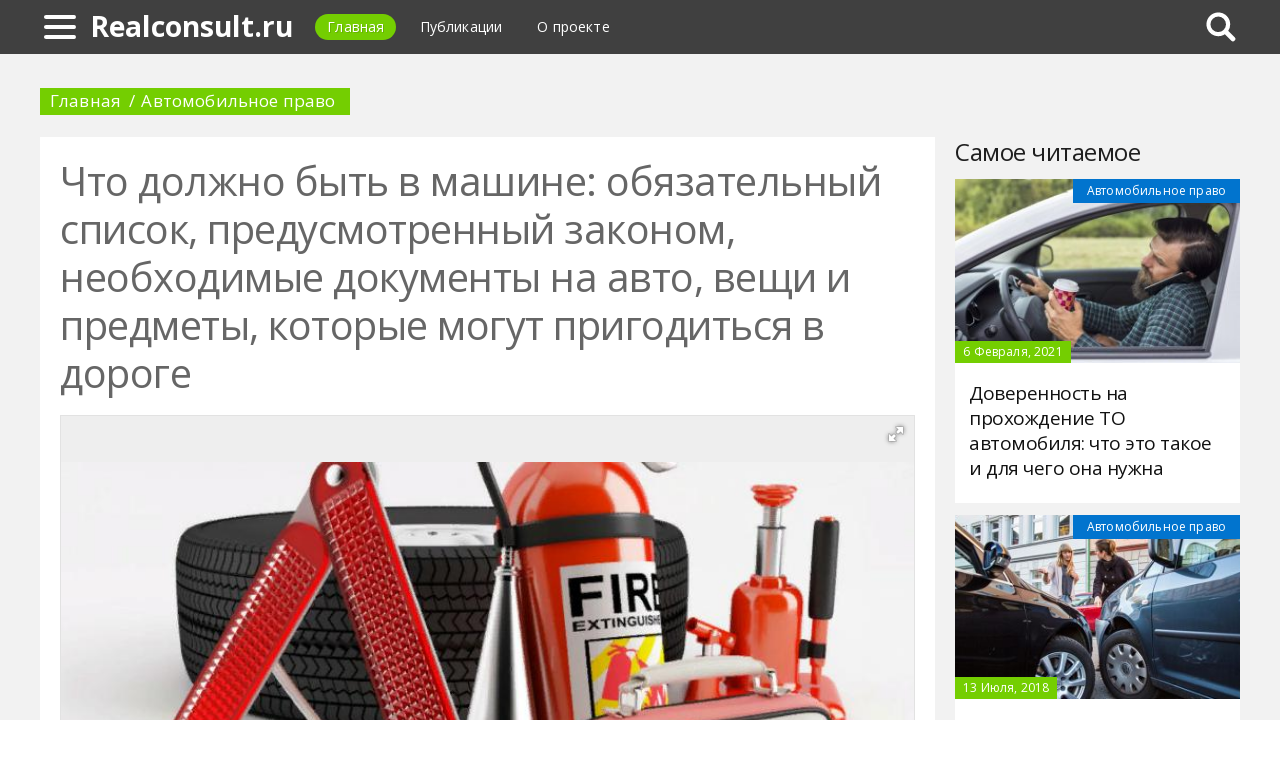

--- FILE ---
content_type: text/html; charset=UTF-8
request_url: https://realconsult.ru/478791a-chto-doljno-byit-v-mashine-obyazatelnyiy-spisok-predusmotrennyiy-zakonom-neobhodimyie-dokumentyi-na-avto-veschi-i-predmetyi-kotoryie-mogut-prigoditsya-v-doroge
body_size: 11336
content:
<!DOCTYPE html>
<html>
    <head>
        <title>Что должно быть в машине: обязательный список, предусмотренный законом, необходимые документы на авто, вещи и предметы, которые могут пригодиться в дороге - Realconsult.ru</title>
                <meta name="description" content="Помимо  документов, которые водитель должен иметь при себе, к основным обязательным предметам в настоящее время относятся аптечка, огнетушитель, знак аварийной остановки, а также жилет, обладающий светоотражающей способностью. Последний был введен относительно недавно. Также не помешает набор инструментов и приспособлений для устранения небольших поломок авто." />
                        <meta name="keywords" content="что должно быть в машине что нужно для автомобиля что нужно для машины" />
        <meta name="yandex-verification" content="0491d7503da18f8c" />
<meta name="google-site-verification" content="f-WUbFys6HYFPhTUwhHHUbbiasxoQFILD7EqRZSLs8c" />
        <meta charset="utf-8">
        <link rel="canonical" href="https://realconsult.ru/478791a-chto-doljno-byit-v-mashine-obyazatelnyiy-spisok-predusmotrennyiy-zakonom-neobhodimyie-dokumentyi-na-avto-veschi-i-predmetyi-kotoryie-mogut-prigoditsya-v-doroge" />
        <meta name="viewport" content="width=device-width, initial-scale=1">
        <meta http-equiv="X-UA-Compatible" content="IE=edge">
                <link rel="shortcut icon" type="image/png" href="/assets/icon/fav.png"/>
        <link rel="apple-touch-icon" sizes="120x120" href="/assets/icon/fav.png">
                <link rel="stylesheet" href="/css/global/style.css">
        <link rel="stylesheet" href="/css/global/manual.css">
        <!-- HTML5 Shim support of HTML5 elements--><!--[if lt IE 9]>
         <script src='https://cdn.jsdelivr.net/html5shiv/3.7.3/html5shiv.min.js'></script>
        <![endif]-->
                <script>
            window.jQuery || document.write("<script src='/js/vendor/jquery-3.1.1.min.js'><\/script>")
        </script>
                <link rel="image_src" href="/assets/i/ai/4/7/8/i/3296215.jpg" />
        <meta property="og:title" content="Что должно быть в машине: обязательный список, предусмотренный законом, необходимые документы на авто, вещи и предметы, которые могут пригодиться в дороге - Realconsult.ru" />
        <meta property="og:type" content="article" />
        <meta property="og:site_name" content="Realconsult.ru"/>
        <meta property="og:url" content="https://realconsult.ru/478791a-chto-doljno-byit-v-mashine-obyazatelnyiy-spisok-predusmotrennyiy-zakonom-neobhodimyie-dokumentyi-na-avto-veschi-i-predmetyi-kotoryie-mogut-prigoditsya-v-doroge" />
        <meta property="og:image" content="/assets/i/ai/4/7/8/i/3296215.jpg" />
                <meta property="og:image:width" content="809" />
        <meta property="og:image:height" content="452" />
                <meta name="twitter:card" content="summary_large_image" />
        <meta property="twitter:image" content="/assets/i/ai/4/7/8/i/3296215.jpg" />
        <meta property="twitter:title" content="Что должно быть в машине: обязательный список, предусмотренный законом, необходимые документы на авто, вещи и предметы, которые могут пригодиться в дороге - Realconsult.ru" />
        <meta property="twitter:site" content="@realconsultru" />
        <meta property="twitter:creator" content="@realconsultru" />
        <meta property="twitter:url" content="https://realconsult.ru/478791a-chto-doljno-byit-v-mashine-obyazatelnyiy-spisok-predusmotrennyiy-zakonom-neobhodimyie-dokumentyi-na-avto-veschi-i-predmetyi-kotoryie-mogut-prigoditsya-v-doroge" />                <script async src="https://www.googletagmanager.com/gtag/js?id=UA-121357525-1"></script>
            </head>
    <body>
        <div class="layout" id="layout">
            <nav class="pushmenu js-pushmenu">
    <button class="pushmenu__close js-close-pushmenu"></button>
    <div class="pushmenu__title">Разделы</div>
    <ul class="pushmenu__list">
        <li class="pushmenu__item"><a rel="nofollow" target="_blank" class="pushmenu__link" href="/login">Вход</a></li>
                <li class="pushmenu__item"><a class="pushmenu__link" href="/414c-automotive-law">Автомобильное право
</a></li>
                <li class="pushmenu__item"><a class="pushmenu__link" href="/432c-insurance">Страхование
</a></li>
                <li class="pushmenu__item"><a class="pushmenu__link" href="/417c-documentation">Документы
</a></li>
                <li class="pushmenu__item"><a class="pushmenu__link" href="/416c-civil-law">Гражданское право
</a></li>
                <li class="pushmenu__item"><a class="pushmenu__link" href="/425c-taxes">Налоги
</a></li>
                <li class="pushmenu__item"><a class="pushmenu__link" href="/436c-financial-right">Финансовое право
</a></li>
                <li class="pushmenu__item"><a class="pushmenu__link" href="/418c-housing-law">Жилищное право
</a></li>
                <li class="pushmenu__item"><a class="pushmenu__link" href="/434c-labor-law">Трудовое право
</a></li>
                <li class="pushmenu__item"><a class="pushmenu__link" href="/415c-administrative-law">Административное право
</a></li>
                <li class="pushmenu__item"><a class="pushmenu__link" href="/424c-migration-law">Миграционное право
</a></li>
                <li class="pushmenu__item"><a class="pushmenu__link" href="/429c-pensions-and-benefits">Пенсии и пособия
</a></li>
                <li class="pushmenu__item"><a class="pushmenu__link" href="/431c-family-law">Семейное право
</a></li>
                <li class="pushmenu__item"><a class="pushmenu__link" href="/422c-privileges-and-compensations">Льготы и компенсации
</a></li>
                <li class="pushmenu__item"><a class="pushmenu__link" href="/426c-inheritance">Наследство
</a></li>
                <li class="pushmenu__item"><a class="pushmenu__link" href="/423c-medical-law">Медицинское право
</a></li>
                <li class="pushmenu__item"><a class="pushmenu__link" href="/427c-notary-office">Нотариат
</a></li>
                <li class="pushmenu__item"><a class="pushmenu__link" href="/435c-criminal-law">Уголовное право</a></li>
                <li class="pushmenu__item"><a class="pushmenu__link" href="/420c-land-law">Земельное право
</a></li>
                <li class="pushmenu__item"><a class="pushmenu__link" href="/421c-executive-proceedings">Исполнительное производство
</a></li>
                <li class="pushmenu__item"><a class="pushmenu__link" href="/430c-property-rights">Право собственности
</a></li>
                <li class="pushmenu__item"><a class="pushmenu__link" href="/433c-proceedings">Судопроизводство</a></li>
                <li class="pushmenu__item"><a class="pushmenu__link" href="/428c-education">Образование
</a></li>
                <li class="pushmenu__item"><a class="pushmenu__link" href="/419c-consumer-protection">Защита право потребителей
</a></li>
            </ul>
</nav>
            <header class="header" id="header">
                <nav class="navbar">
                    <div class="navbar__wrap">
                        <a class="navbar__burger js-burger" href="#"><span class="navbar__burger-shape"></span></a>
                        <a class="navbar__logo" href="/" title="Главная">Realconsult.ru</a>
                        <ul class="navbar__menu">
                            <li class="navbar__item"><a class="navbar__link is-active" href="/">Главная</a></li>
                            <li class="navbar__item"><a class="navbar__link" href="/latest">Публикации</a></li>
                            <li class="navbar__item"><a class="navbar__link" href="/about.html">О проекте</a></li>
                        </ul>
                                                <div class="navbar__search js-search-wrap">
                            <div class="search">
                                <input class="search__btn js-search-btn" type="submit">
                                <form class="search__form js-search-form">
                                    <div class="search__holder"><div class="ya-site-form ya-site-form_inited_no" onclick="return {'action':'https://realconsult.ru/search','arrow':true,'bg':'#ffcc00','fontsize':12,'fg':'#000000','language':'ru','logo':'rb','publicname':'Yandex Site Search #2324121','suggest':true,'target':'_self','tld':'ru','type':2,'usebigdictionary':true,'searchid':2324121,'input_fg':'#000000','input_bg':'#ffffff','input_fontStyle':'normal','input_fontWeight':'normal','input_placeholder':null,'input_placeholderColor':'#000000','input_borderColor':'#7f9db9'}"><form action="https://yandex.ru/search/site/" method="get" target="_self" accept-charset="utf-8"><input type="hidden" name="searchid" value="2324121"/><input type="hidden" name="l10n" value="ru"/><input type="hidden" name="reqenc" value=""/><input type="search" name="text" value=""/><input type="submit" value="�����"/></form></div><style type="text/css">.ya-page_js_yes .ya-site-form_inited_no { display: none; }</style><script type="text/javascript">(function(w,d,c){var s=d.createElement('script'),h=d.getElementsByTagName('script')[0],e=d.documentElement;if((' '+e.className+' ').indexOf(' ya-page_js_yes ')===-1){e.className+=' ya-page_js_yes';}s.type='text/javascript';s.async=true;s.charset='utf-8';s.src=(d.location.protocol==='https:'?'https:':'http:')+'//site.yandex.net/v2.0/js/all.js';h.parentNode.insertBefore(s,h);(w[c]||(w[c]=[])).push(function(){Ya.Site.Form.init()})})(window,document,'yandex_site_callbacks');</script></div>
                                </form>
                            </div>
                        </div>
                                            </div>
                </nav>
            </header>
            <main class="main" id="main"><div class="page">
    <div class="page__full">
        <nav class="crumbs">
            <ul class="crumbs__list">
                <li class="crumbs__item"><a class="crumbs__link" href="/">Главная</a></li>
                <li class="crumbs__item"><a class="crumbs__link" href="/414c-automotive-law">Автомобильное право
</a></li>
            </ul>
        </nav>
    </div>
    <section class="page__content">
        <article class="content" itemscope="" itemtype="http://schema.org/Article">
            <h1 class="content__title">Что должно быть в машине: обязательный список, предусмотренный законом, необходимые документы на авто, вещи и предметы, которые могут пригодиться в дороге</h1>
                        <div class="content__image">
                <div class="fotorama" data-allowfullscreen="true" data-nav="thumbs" data-fit="contain" data-ratio="3/2" data-width="100%" data-keyboard="true" data-thumbmargin="0" data-shadows="true">
                                        <a href="/assets/i/ai/4/7/8/i/3296215.jpg"><img height="60" src="/assets/i/ai/4/7/8/i/3296215_thumb.jpg" /></a>
                                    </div>
            </div>
                        <ul class="content__meta">
                <li class="content__meta-date">28 Февраля, 2020</li>
                <li class="content__meta-link">
                    <a class="content__meta-link-src" href="/414c-automotive-law">Автомобильное право
</a>
                </li>
                                <li class="content__meta-author">
                    <noindex>
                        <a rel="nofollow" href="https://fb.ru/author/230124" target="_blank">Ольга Печеная</a>
                    </noindex>
                </li>
            </ul>
            <p>Все водители знают, что автомобильное движение осуществляется в соответствии с общепринятыми правилами движения на дороге, но не каждый помнит, что эти самые правила также регламентируют минимальный набор предметов, который обязательно должен иметься в любой машине. В данной статье попробуем разобраться в том, что должно быть в машине, чтобы водитель чувствовал себя в безопасности. Такие необходимые предметы не только помогут избежать проблем при встрече с работниками дорожно-постовой службы, но и снизят риск опасности при транспортных происшествиях.</p> <h2>Какие предметы должны быть в каждой машине</h2> <p>Помимо документов, которые водитель должен иметь при себе, к основным обязательным предметам относятся аптечка, огнетушитель, знак аварийной остановки, а также жилет, обладающий светоотражающей способностью. Последний был введен относительно недавно. Но говоря о том, что должно быть в машине, стоит упомянуть еще и набор инструментов, и приспособлений для устранения небольших поломок авто.</p> <h2>Документы</h2> <p>Для того чтобы не иметь проблем с транспортной инспекцией, в каждой машине должны быть следующие документы:</p> <ol> <li>Права - самый важный документ. Без него инспектор ГИБДД может арестовать авто и отправить на штраф стоянку. Не забывайте о том, что права не должны быть просрочены!</li> <li>Страховка. По закону обязательна. Полис еще является своего рода доверенностью, то есть машиной могут управлять только те люди, кто в него вписан.</li> <li>Свидетельство о регистрации транспортного средства. Этот документ доказывает принадлежность авто своему хозяину.</li> </ol> <div class="photo" data-original="autorambler.ru" data-author="Фото: "><img itemprop="image" alt="необходимые документы" class="if uuid-3296216" src="/assets/i/ai/4/7/8/i/3296216.jpg" /></div> <p>Именно эти документы необходимо всегда иметь в автомобиле.</p> <h2>Аптечка</h2> <p>Что должно быть в машине, кроме документов? Наличие аптечки является обязательным условием при управлении транспортом. Обычно она должна находиться у водителя, то есть рядом с водительским сиденьем, чтобы ее можно было с легкостью достать. Но правила не регламентируют этот аспект, поэтому водители зачастую держат аптечку в багажнике, что не является нарушением. Она состоит из тех компонентов, которые могут обеспечить своевременное оказание доврачебной помощи, а точнее:</p> <ul> <li>жгута;</li> <li>стерильных и нестерильных бинтов;</li> <li>стерильного перевязочного набора;</li> <li>стерильных марлевых салфеток;</li> <li>различных бактерицидных и рулонных лейкопластырей;</li> <li>специального набора для проведения искусственного вентилирования легких;</li> <li>ножниц;</li> <li>перчаток.</li> </ul> <div class="photo" data-original="worksafetywear.com.au" data-author="Фото: "><img itemprop="image" alt="автомобильная аптечка" class="if uuid-3296217" src="/assets/i/ai/4/7/8/i/3296217.jpg" /></div> <p>Подобную автомобильную аптечку можно собрать самому, а можно купить полностью укомплектованную в аптечной организации. В такую аптечку уже входит все, что нужно для автомобиля.</p> <h2>Огнетушитель</h2> <div class="photo" data-original="www.pinterest.ru" data-author="Фото: "><img itemprop="image" alt="автомобильный огнетушитель" class="if uuid-3296218" src="/assets/i/ai/4/7/8/i/3296218.jpg" /></div> <p>В любом транспортном средстве наличие огнетушителя обязательно. В зависимости от вида транспорта количество огнетушителей меняется. Так, к примеру, в легковой машине может находиться один огнетушитель, объем которого должен быть не менее двух литров. А в транспортных средствах больших размеров (грузовые машины), а также рассчитанных на большое количество людей (общественный транспорт) установленное количество огнетушителей не менее двух штук, один из которых в обязательном порядке должен располагаться около сиденья водителя, для удобства воспользоваться им при необходимости.</p> <h2>Аварийный знак</h2> <div class="photo" data-original="driving-tests.org" data-author="Фото: "><img itemprop="image" alt="аварийный знак" class="if uuid-3296219" src="/assets/i/ai/4/7/8/i/3296219.jpg" /></div> <p>Аварийный знак остановки согласно Государственным стандартам должен быть треугольной формы и иметь официальную маркировку. Перевозить знак в машине необходимо в специальном чехле, его края не должны иметь острых углов. Размеры такого треугольника также регламентированы стандартом, они должны быть равными: по 50 см каждая. Обычно знак устанавливается прямо на землю, позади автомобиля на расстоянии не выше 30 см от земли. Важно отметить, что данный знак должен быть исключительно красного цвета, и в связи с этим, на нем запрещены светоотражатели подобного и близких к нему цветов.</p> <h2>Светоотражающий жилет</h2> <div class="photo" data-original="www.brights.co.za" data-author="Фото: "><img itemprop="image" alt="светоотражающий жилет" class="if uuid-3296220" src="/assets/i/ai/4/7/8/i/3296220.jpg" /></div> <p>Что должно быть в автомобиле, кроме вышеперечисленных предметов? Еще одним обязательным атрибутом безопасности в транспортном средстве является жилет. Характеристики, которым должен соответствовать подобный жилет, установлены Государственным стандартом. Согласно с этим стандартом данный жилет может представлять собой безрукавку или быть похож на куртку, но как бы он ни выглядел, наличие светоотражающих полос обязательно: 2 вертикальных и 2 горизонтальных, но, если имеется только одна полоса, то это не считается нарушением.</p><p>Допустимая ширина подобных полос - не менее 5 см. Жилет водители обязаны использовать в случаях аварийной остановки (вместе со знаком), для того, чтобы проезжающие машины заметили факт остановки. Использовать его следует за чертой города и только в случаях плохой видимости. Следует отметить, что наличие жилета со светоотражающими полосами хоть и обязательно, но сотрудники дорожно-постовой службы отсутствие данного компонента не считают нарушением. Это связано с тем, что хоть предмет и введен в число обязательных, но наказание за его отсутствие не регламентировано ни одним законным документом.</p> <h2>Штрафы</h2> <p>Если у водителя отсутствуют какие-либо из обязательных документов, то при обнаружении данного факта сотрудник ДПС наложит штраф. За права, забытые дома, штраф составляет 500 рублей, за отсутствие прав в принципе - от 5000 до 15000 рублей; за езду после лишения прав - 30000 рублей. Также за забытый дома страховой полис, при последующем его предъявлении, штраф составит 500 рублей, если полис просрочен, либо его не существует вовсе, штраф будет уже 800 руб.</p><p>А вот отсутствие свидетельства о регистрации транспортного средства может доставить автовладельцу много хлопот. Если водитель достигнет взаимопонимания с сотрудником ГИБДД, обнаружившего недостающий документ, и предоставит его в кратчайшие сроки, то может вовсе избежать штрафа. Если инспектор ГИБДД не идет на уступки, то за забытое свидетельство автолюбитель заплатит штраф до 800 рублей.</p><p>Несвоевременная регистрация свидетельства грозит штрафом до 2000 рублей. За повторные аналогичные нарушения штраф может быть увеличен до 5000 рублей. Но самым неприятным наказанием за отсутствие свидетельства о регистрации ТС для водителя является эвакуация авто на штрафную стоянку.</p><p>Что касается наказания за отсутствие аптечки, огнетушителя либо аварийного знака, то оно состоит из штрафа, размер которого составляет 500 рублей. Нюанс заключается в том, что штраф выписывается, если нет в наличии хотя бы одного из трех предметов. Но при этом стоит отметить, что отсутствие аварийного знака имеет свои особенности при выписывании штрафа. Если треугольника нет в наличии в машине при обычном осмотре, то это одна ситуация, и штраф будет равняться 500 рублям, а вот если водитель в случае вынужденной остановки не выставил знак, то штраф будет уже 1000 рублей. Необходимо помнить и о том, что такие предметы, как аптечка и огнетушитель имеют срок годности, по истечении которого они перестают быть полезными. И для того, чтобы не создавать себе проблем, стоит своевременно заменять их на новые.</p> <h2>Необходимые инструменты и приспособления</h2> <div class="photo" data-original="instrumentn.ru" data-author="Фото: "><img itemprop="image" alt="набор автомобилиста" class="if uuid-3296221" src="/assets/i/ai/4/7/8/i/3296221.jpg" /></div> <p>Чтобы не попасть в непредвиденную ситуацию на собственном транспортном средстве, хороший водитель знает, что в машине должны быть еще некоторые полезные вещи:</p> <ol> <li>Дополнительные провода для аккумулятора.</li> <li>Буксировочный трос.</li> <li>Базовый набор инструментов.</li> <li>Запасное колесо и домкрат.</li> <li>&laquo;Незамерзайка&raquo; для омывателя.</li> <li>Небольшой объем моторного масла.</li> <li>Воронка.</li> <li>Набор предохранителей.</li> <li>Комплект свечей.</li> <li>Лампы для фар.</li> <li>Фонарь.</li> <li>Перчатки и тряпки.</li> <li>Складной нож.</li> <li>Щетка для очистки стекла от снега.</li> <li>Тестер утечки тока.</li> <li>Размораживатель замков.</li> </ol> <p>С таким набором необходимых вещей вы будете готовы к непредвиденным обстоятельствам, однако для длительного путешествия на автомобиле и этого списка может быть недостаточно. Что нужно для машины, решает каждый автомобилист в зависимости от потребностей и технического состояния автомобиля.</p><p>Подводя итоги, хотим сказать, что каждый человек, имеющий транспортное средство, обязан позаботиться об его оснащении. Что обязательно должно быть в машине, мы рассмотрели в данной статье, однако стоит помнить о том, что эти предметы нужны не для предъявления сотрудникам дорожной инспекции, а призваны спасти жизнь и здоровье человека при непредвиденных ситуациях.</p>        </article>
                <aside class="page__block">
            <section class="group">
                <h2 class="group__subtitle">Похожие статьи</h2>
                <div class="group__list group__list--flex">
                                        <div class="substrate u-third">
                        <div class="substrate__category">Автомобильное право
</div>
                        <a class="substrate__image substrate__image--bg" href="/426353a-kak-proverit-shtrafyi-po-familii-imeni-otchestvu-i-date-rojdeniya-kak-proverit-nalichie-shtrafov-gibdd" style="background-image:url(/assets/i/ai/4/2/6/i/2864406_block.jpg);"></a>
                        <div class="substrate__holder">
                            <h3 class="substrate__title"><a class="substrate__title-link" href="/426353a-kak-proverit-shtrafyi-po-familii-imeni-otchestvu-i-date-rojdeniya-kak-proverit-nalichie-shtrafov-gibdd">Как проверить штрафы по фамилии, имени, отчеству и дате рождения? Как проверить наличие штрафов ГИБДД</a></h3>
                        </div>
                        <a class="substrate__link" href="/426353a-kak-proverit-shtrafyi-po-familii-imeni-otchestvu-i-date-rojdeniya-kak-proverit-nalichie-shtrafov-gibdd"></a>
                    </div>
                                        <div class="substrate u-third">
                        <div class="substrate__category">Автомобильное право
</div>
                        <a class="substrate__image substrate__image--bg" href="/434597a-krasnyie-nomera-na-mashine-registratsionnyie-znaki-transportnyih-sredstv-diplomaticheskih-predstavitelstv" style="background-image:url(/assets/i/ai/4/3/4/i/2934690_block.jpg);"></a>
                        <div class="substrate__holder">
                            <h3 class="substrate__title"><a class="substrate__title-link" href="/434597a-krasnyie-nomera-na-mashine-registratsionnyie-znaki-transportnyih-sredstv-diplomaticheskih-predstavitelstv">Красные номера на машине. Регистрационные знаки транспортных средств дипломатических представительств</a></h3>
                        </div>
                        <a class="substrate__link" href="/434597a-krasnyie-nomera-na-mashine-registratsionnyie-znaki-transportnyih-sredstv-diplomaticheskih-predstavitelstv"></a>
                    </div>
                                        <div class="substrate u-third">
                        <div class="substrate__category">Автомобильное право
</div>
                        <a class="substrate__image substrate__image--bg" href="/423738a-upravlenie-avto-bez-prav-soblyudenie-pravil-dorojnogo-dvijeniya-otvetstvennost-za-ih-nevyipolnenie-sovetyi-i-kommentarii-yuristov" style="background-image:url(/assets/i/ai/4/2/3/i/2844417_block.jpg);"></a>
                        <div class="substrate__holder">
                            <h3 class="substrate__title"><a class="substrate__title-link" href="/423738a-upravlenie-avto-bez-prav-soblyudenie-pravil-dorojnogo-dvijeniya-otvetstvennost-za-ih-nevyipolnenie-sovetyi-i-kommentarii-yuristov">Управление авто без прав: соблюдение правил дорожного движения, ответственность за их невыполнение, советы и комментарии юристов</a></h3>
                        </div>
                        <a class="substrate__link" href="/423738a-upravlenie-avto-bez-prav-soblyudenie-pravil-dorojnogo-dvijeniya-otvetstvennost-za-ih-nevyipolnenie-sovetyi-i-kommentarii-yuristov"></a>
                    </div>
                                        <div class="substrate u-third">
                        <div class="substrate__category">Автомобильное право
</div>
                        <a class="substrate__image substrate__image--bg" href="/458230a-pdd-razvorot-kak-pravilno-vyipolnit-razvorot" style="background-image:url(/assets/i/ai/4/5/8/i/3124338_block.jpg);"></a>
                        <div class="substrate__holder">
                            <h3 class="substrate__title"><a class="substrate__title-link" href="/458230a-pdd-razvorot-kak-pravilno-vyipolnit-razvorot">ПДД: разворот. Как правильно выполнить разворот</a></h3>
                        </div>
                        <a class="substrate__link" href="/458230a-pdd-razvorot-kak-pravilno-vyipolnit-razvorot"></a>
                    </div>
                                        <div class="substrate u-third">
                        <div class="substrate__category">Автомобильное право
</div>
                        <a class="substrate__image substrate__image--bg" href="/416296a-mashina-po-generalnoy-doverennosti-ponyatie-yuridicheskoe-opredelenie-plyusyi-i-minusyi-vladeniya-prava-i-obyazannosti-vladeltsev-avtomobilya" style="background-image:url(/assets/i/ai/4/1/6/i/2777539_block.jpg);"></a>
                        <div class="substrate__holder">
                            <h3 class="substrate__title"><a class="substrate__title-link" href="/416296a-mashina-po-generalnoy-doverennosti-ponyatie-yuridicheskoe-opredelenie-plyusyi-i-minusyi-vladeniya-prava-i-obyazannosti-vladeltsev-avtomobilya">Машина по генеральной доверенности: понятие, юридическое определение, плюсы и минусы владения, права и обязанности владельцев автомобиля</a></h3>
                        </div>
                        <a class="substrate__link" href="/416296a-mashina-po-generalnoy-doverennosti-ponyatie-yuridicheskoe-opredelenie-plyusyi-i-minusyi-vladeniya-prava-i-obyazannosti-vladeltsev-avtomobilya"></a>
                    </div>
                                        <div class="substrate u-third">
                        <div class="substrate__category">Автомобильное право
</div>
                        <a class="substrate__image substrate__image--bg" href="/415338a-mojno-bez-strahovki-postavit-mashinu-na-uchet-ili-net" style="background-image:url(/assets/i/ai/4/1/5/i/2773154_block.jpg);"></a>
                        <div class="substrate__holder">
                            <h3 class="substrate__title"><a class="substrate__title-link" href="/415338a-mojno-bez-strahovki-postavit-mashinu-na-uchet-ili-net">Можно без страховки поставить машину на учет или нет?</a></h3>
                        </div>
                        <a class="substrate__link" href="/415338a-mojno-bez-strahovki-postavit-mashinu-na-uchet-ili-net"></a>
                    </div>
                                    </div>
            </section>
        </aside>
            </section>
</div>
<aside class="page__sidebar">
    <section class="page__block">
        <div class="group group--flex">
            <h2 class="group__subtitle">Самое читаемое</h2>
            <div class="group__list">
                                <div class="dado dado--sidebar">
                    <div class="dado__holder">
                        <a class="dado__category-link" href="/414c-automotive-law">
                            <span class="dado__category-src">Автомобильное право
</span>
                        </a>
                        <a class="dado__image" href="/480861a-doverennost-na-prohojdenie-to-avtomobilya-chto-eto-takoe-i-dlya-chego-ona-nujna" style="background-image: url(/assets/i/ai/4/8/0/i/3321665_block.jpg);"></a>
                        <time class="dado__time">6 Февраля, 2021</time>
                    </div>
                    <div class="dado__info">
                        <h2 class="dado__title"><a class="dado__title-link" href="/480861a-doverennost-na-prohojdenie-to-avtomobilya-chto-eto-takoe-i-dlya-chego-ona-nujna">Доверенность на прохождение ТО автомобиля: что это такое и для чего она нужна</a></h2>
                    </div>
                </div>
                                <div class="dado dado--sidebar">
                    <div class="dado__holder">
                        <a class="dado__category-link" href="/414c-automotive-law">
                            <span class="dado__category-src">Автомобильное право
</span>
                        </a>
                        <a class="dado__image" href="/401770a-dtp-vo-dvore-vidyi-prichinyi-poryadok-deystviy-i-pravila-oformleniya" style="background-image: url(/assets/i/ai/4/0/1/i/2659527_block.jpg);"></a>
                        <time class="dado__time">13 Июля, 2018</time>
                    </div>
                    <div class="dado__info">
                        <h2 class="dado__title"><a class="dado__title-link" href="/401770a-dtp-vo-dvore-vidyi-prichinyi-poryadok-deystviy-i-pravila-oformleniya">ДТП во дворе: виды, причины, порядок действий и правила оформления</a></h2>
                    </div>
                </div>
                                <div class="dado dado--sidebar">
                    <div class="dado__holder">
                        <a class="dado__category-link" href="/414c-automotive-law">
                            <span class="dado__category-src">Автомобильное право
</span>
                        </a>
                        <a class="dado__image" href="/431196a-kak-sdelat-litsenziyu-na-taksi-poryadok-deystviy-paket-dokumentov" style="background-image: url(/assets/i/ai/4/3/1/i/2906055_block.jpg);"></a>
                        <time class="dado__time">20 Июня, 2019</time>
                    </div>
                    <div class="dado__info">
                        <h2 class="dado__title"><a class="dado__title-link" href="/431196a-kak-sdelat-litsenziyu-na-taksi-poryadok-deystviy-paket-dokumentov">Как сделать лицензию на такси: порядок действий, пакет документов</a></h2>
                    </div>
                </div>
                                <div class="dado dado--sidebar">
                    <div class="dado__holder">
                        <a class="dado__category-link" href="/414c-automotive-law">
                            <span class="dado__category-src">Автомобильное право
</span>
                        </a>
                        <a class="dado__image" href="/480665a-znak-stoyanka-zapreschena-zona-deystviya" style="background-image: url(/assets/i/ai/4/8/0/i/3317984_block.jpg);"></a>
                        <time class="dado__time">7 Сентября, 2020</time>
                    </div>
                    <div class="dado__info">
                        <h2 class="dado__title"><a class="dado__title-link" href="/480665a-znak-stoyanka-zapreschena-zona-deystviya">Знак "Стоянка запрещена": зона действия</a></h2>
                    </div>
                </div>
                                <div class="dado dado--sidebar">
                    <div class="dado__holder">
                        <a class="dado__category-link" href="/414c-automotive-law">
                            <span class="dado__category-src">Автомобильное право
</span>
                        </a>
                        <a class="dado__image" href="/399091a-kakie-nujnyi-dokumentyi-dlya-oformleniya-mashinyi-registratsiya-avtomobilya-v-gibdd" style="background-image: url(/assets/i/ai/3/9/9/i/2637369_block.jpg);"></a>
                        <time class="dado__time">5 Июля, 2018</time>
                    </div>
                    <div class="dado__info">
                        <h2 class="dado__title"><a class="dado__title-link" href="/399091a-kakie-nujnyi-dokumentyi-dlya-oformleniya-mashinyi-registratsiya-avtomobilya-v-gibdd">Какие нужны документы для оформления машины? Регистрация автомобиля в ГИБДД</a></h2>
                    </div>
                </div>
                                <div class="dado dado--sidebar">
                    <div class="dado__holder">
                        <a class="dado__category-link" href="/414c-automotive-law">
                            <span class="dado__category-src">Автомобильное право
</span>
                        </a>
                        <a class="dado__image" href="/436677a-pereoformlenie-mashinyi-v-gibdd-poryadok-deystviy-paket-dokumentov" style="background-image: url(/assets/i/ai/4/3/6/i/2950009_block.jpg);"></a>
                        <time class="dado__time">9 Июля, 2019</time>
                    </div>
                    <div class="dado__info">
                        <h2 class="dado__title"><a class="dado__title-link" href="/436677a-pereoformlenie-mashinyi-v-gibdd-poryadok-deystviy-paket-dokumentov">Переоформление машины в ГИБДД: порядок действий, пакет документов</a></h2>
                    </div>
                </div>
                                <div class="dado dado--sidebar">
                    <div class="dado__holder">
                        <a class="dado__category-link" href="/414c-automotive-law">
                            <span class="dado__category-src">Автомобильное право
</span>
                        </a>
                        <a class="dado__image" href="/409659a-kak-pereoformit-mashinu-bez-hozyaina-pravovyie-normyi-i-pravila-sovetyi-yuristov" style="background-image: url(/assets/i/ai/4/0/9/i/2722426_block.jpg);"></a>
                        <time class="dado__time">7 Августа, 2018</time>
                    </div>
                    <div class="dado__info">
                        <h2 class="dado__title"><a class="dado__title-link" href="/409659a-kak-pereoformit-mashinu-bez-hozyaina-pravovyie-normyi-i-pravila-sovetyi-yuristov">Как переоформить машину без хозяина: правовые нормы и правила, советы юристов</a></h2>
                    </div>
                </div>
                                <div class="dado dado--sidebar">
                    <div class="dado__holder">
                        <a class="dado__category-link" href="/414c-automotive-law">
                            <span class="dado__category-src">Автомобильное право
</span>
                        </a>
                        <a class="dado__image" href="/480937a-ostanovka-na-avtobusnoy-ostanovke-posadka-vyisadka-passajirov-na-ostanovke-obschestvennogo-transporta" style="background-image: url(/assets/i/ai/4/8/0/i/3322634_block.jpg);"></a>
                        <time class="dado__time">19 Марта, 2021</time>
                    </div>
                    <div class="dado__info">
                        <h2 class="dado__title"><a class="dado__title-link" href="/480937a-ostanovka-na-avtobusnoy-ostanovke-posadka-vyisadka-passajirov-na-ostanovke-obschestvennogo-transporta">Остановка на автобусной остановке. Посадка, высадка пассажиров на остановке общественного транспорта</a></h2>
                    </div>
                </div>
                                <div class="dado dado--sidebar">
                    <div class="dado__holder">
                        <a class="dado__category-link" href="/414c-automotive-law">
                            <span class="dado__category-src">Автомобильное право
</span>
                        </a>
                        <a class="dado__image" href="/400268a-mojno-li-detey-vozit-na-perednem-sidene-pdd-s-opisaniem-i-rasshifrovkoy-posledstviya-shtraf" style="background-image: url(/assets/i/ai/4/0/0/i/2644635_block.jpg);"></a>
                        <time class="dado__time">10 Июля, 2018</time>
                    </div>
                    <div class="dado__info">
                        <h2 class="dado__title"><a class="dado__title-link" href="/400268a-mojno-li-detey-vozit-na-perednem-sidene-pdd-s-opisaniem-i-rasshifrovkoy-posledstviya-shtraf">Можно ли детей возить на переднем сиденье: ПДД с описанием и расшифровкой, последствия, штраф</a></h2>
                    </div>
                </div>
                                <div class="dado dado--sidebar">
                    <div class="dado__holder">
                        <a class="dado__category-link" href="/414c-automotive-law">
                            <span class="dado__category-src">Автомобильное право
</span>
                        </a>
                        <a class="dado__image" href="/555798a-2023-kategoriya-be-v-voditelskih-pravah-chto-eto-i-kak-poluchit" style="background-image: url(/assets/i/ai/5/5/5/i/3738186_block.jpg);"></a>
                        <time class="dado__time">19 Февраля, 2024</time>
                    </div>
                    <div class="dado__info">
                        <h2 class="dado__title"><a class="dado__title-link" href="/555798a-2023-kategoriya-be-v-voditelskih-pravah-chto-eto-i-kak-poluchit">Категория BE в водительских правах: что это и как получить</a></h2>
                    </div>
                </div>
                            </div>
        </div>
    </section>
</aside>
            </main>
            <button class="scroll-top is-hidden js-scrolltop"></button>
        </div>
        <footer class="footer" id="footer" role="contentinfo">
            <div class="footer__wrap">
                <p class="footer__info">&copy; Realconsult.ru 2026</p>
                <nav class="footer__nav">
                    <ul class="footer__nav-list">
                        <li class="footer__nav-item"><a class="footer__nav-link" href="/about.html">О проекте</a></li>
                                                <li class="footer__nav-item"><a class="footer__nav-link" href="/feedback.html">Обратная связь</a></li>                    </ul>
                </nav>
            </div>
        </footer>
        <script src="/js/global/app.js"></script>
        <script src="/js/global/ui.js"></script>
        <script type="text/javascript" src="/js/vendor/fotorama.js"></script>
                <script type="text/javascript">        new Image().src = "//counter.yadro.ru/hit;Multisite?t26.6;r"+escape(document.referrer)+((typeof(screen)=="undefined")?"":";s"+screen.width+"*"+screen.height+"*"+(screen.colorDepth?screen.colorDepth:screen.pixelDepth))+";u"+escape(document.URL)+";h"+escape(document.title.substring(0,150))+";"+Math.random();
                !function(e,t,a){(t[a]=t[a]||[]).push(function(){try{t.yaCounter49437394=new Ya.Metrika2({id:49437394,clickmap:!0,trackLinks:!0,accurateTrackBounce:!0,webvisor:!0})}catch(e){}});var c=e.getElementsByTagName("script")[0],n=e.createElement("script"),r=function(){c.parentNode.insertBefore(n,c)};n.type="text/javascript",n.async=!0,n.src="https://mc.yandex.ru/metrika/tag.js","[object Opera]"==t.opera?e.addEventListener("DOMContentLoaded",r,!1):r()}(document,window,"yandex_metrika_callbacks2");
                function gtag(){dataLayer.push(arguments)}window.dataLayer=window.dataLayer||[],gtag("js",new Date),gtag("config","UA-121357525-3");
        </script>
            </body>
</html>